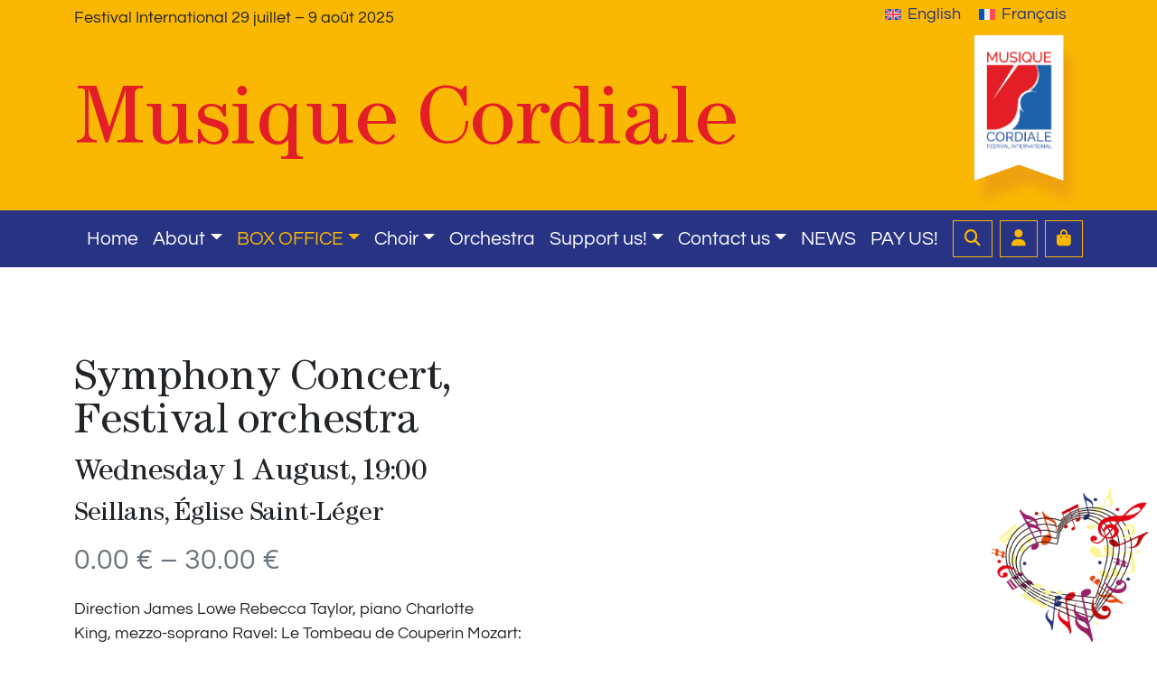

--- FILE ---
content_type: text/css
request_url: https://www.musique-cordiale.com/wp-content/litespeed/ucss/dfb6f062239a798259511503707bbea4.css?ver=7fb14
body_size: 8131
content:
.woocommerce-product-attributes{border-collapse:collapse}@media only screen and (min-width:600px){.block-editor .view-editor-container:not(.view-selected) .first-item-to-be-replaced .block-editor-block-list__block-edit>[data-block]{margin-top:0!important;margin-bottom:0!important}.block-editor .view-editor-container:not(.view-selected) .first-item-to-be-replaced:hover .block-editor-block-list__block-edit>[data-block]{margin-top:28px!important;margin-bottom:28px!important}}input[class*=apbct].apbct_special_field{display:none!important}@media screen{.fa-bars:before{content:""}.fa-chevron-up:before{content:""}.fa-user:before{content:""}@font-face{font-family:"Font Awesome 5 Brands";font-style:normal;font-weight:400;font-display:block;src:url(/wp-content/plugins/types-access/vendor/toolset/toolset-common/res/lib/font-awesome/webfonts/fa-brands-400.eot);src:url(/wp-content/plugins/types-access/vendor/toolset/toolset-common/res/lib/font-awesome/webfonts/fa-brands-400.eot?#iefix)format("embedded-opentype"),url(/wp-content/plugins/types-access/vendor/toolset/toolset-common/res/lib/font-awesome/webfonts/fa-brands-400.woff2)format("woff2"),url(/wp-content/plugins/types-access/vendor/toolset/toolset-common/res/lib/font-awesome/webfonts/fa-brands-400.woff)format("woff"),url(/wp-content/plugins/types-access/vendor/toolset/toolset-common/res/lib/font-awesome/webfonts/fa-brands-400.ttf)format("truetype"),url(/wp-content/plugins/types-access/vendor/toolset/toolset-common/res/lib/font-awesome/webfonts/fa-brands-400.svg#fontawesome)format("svg")}@font-face{font-family:"Font Awesome 5 Free";font-style:normal;font-weight:400;font-display:block;src:url(/wp-content/plugins/types-access/vendor/toolset/toolset-common/res/lib/font-awesome/webfonts/fa-regular-400.eot);src:url(/wp-content/plugins/types-access/vendor/toolset/toolset-common/res/lib/font-awesome/webfonts/fa-regular-400.eot?#iefix)format("embedded-opentype"),url(/wp-content/plugins/types-access/vendor/toolset/toolset-common/res/lib/font-awesome/webfonts/fa-regular-400.woff2)format("woff2"),url(/wp-content/plugins/types-access/vendor/toolset/toolset-common/res/lib/font-awesome/webfonts/fa-regular-400.woff)format("woff"),url(/wp-content/plugins/types-access/vendor/toolset/toolset-common/res/lib/font-awesome/webfonts/fa-regular-400.ttf)format("truetype"),url(/wp-content/plugins/types-access/vendor/toolset/toolset-common/res/lib/font-awesome/webfonts/fa-regular-400.svg#fontawesome)format("svg")}@font-face{font-family:"Font Awesome 5 Free";font-style:normal;font-weight:900;font-display:block;src:url(/wp-content/plugins/types-access/vendor/toolset/toolset-common/res/lib/font-awesome/webfonts/fa-solid-900.eot);src:url(/wp-content/plugins/types-access/vendor/toolset/toolset-common/res/lib/font-awesome/webfonts/fa-solid-900.eot?#iefix)format("embedded-opentype"),url(/wp-content/plugins/types-access/vendor/toolset/toolset-common/res/lib/font-awesome/webfonts/fa-solid-900.woff2)format("woff2"),url(/wp-content/plugins/types-access/vendor/toolset/toolset-common/res/lib/font-awesome/webfonts/fa-solid-900.woff)format("woff"),url(/wp-content/plugins/types-access/vendor/toolset/toolset-common/res/lib/font-awesome/webfonts/fa-solid-900.ttf)format("truetype"),url(/wp-content/plugins/types-access/vendor/toolset/toolset-common/res/lib/font-awesome/webfonts/fa-solid-900.svg#fontawesome)format("svg")}}.wpml-ls-legacy-list-horizontal{border:1px solid #fff0;padding:7px;clear:both}.wpml-ls-legacy-list-horizontal>ul{padding:0;margin:0!important;list-style-type:none}.wpml-ls-legacy-list-horizontal .wpml-ls-item{padding:0;margin:0;list-style-type:none;display:inline-block}.wpml-ls-legacy-list-horizontal a{display:block;text-decoration:none;padding:5px 10px 6px;line-height:1}.wpml-ls-legacy-list-horizontal a span,img{vertical-align:middle}.wpml-ls-legacy-list-horizontal .wpml-ls-flag{display:inline;vertical-align:middle}.wpml-ls-legacy-list-horizontal .wpml-ls-flag+span{margin-left:.4em}:root{--bs-blue:#283383;--bs-indigo:#6610f2;--bs-purple:#912069;--bs-pink:#d63384;--bs-red:#E31E26;--bs-orange:#fd7e14;--bs-yellow:#fab802;--bs-green:#198754;--bs-teal:#20c997;--bs-cyan:#0dcaf0;--bs-black:#000;--bs-white:#fff;--bs-gray:#6c757d;--bs-gray-dark:#343a40;--bs-gray-100:#f8f9fa;--bs-gray-200:#e9ecef;--bs-gray-300:#dee2e6;--bs-gray-400:#ced4da;--bs-gray-500:#adb5bd;--bs-gray-600:#6c757d;--bs-gray-700:#495057;--bs-gray-800:#343a40;--bs-gray-900:#212529;--bs-primary:#283383;--bs-secondary:#fab802;--bs-success:#198754;--bs-info:#0dcaf0;--bs-warning:#fab802;--bs-danger:#E31E26;--bs-light:#f8f9fa;--bs-dark:#212529;--bs-primary-rgb:40, 51, 131;--bs-secondary-rgb:250, 184, 2;--bs-success-rgb:25, 135, 84;--bs-info-rgb:13, 202, 240;--bs-warning-rgb:250, 184, 2;--bs-danger-rgb:227, 30, 38;--bs-light-rgb:248, 249, 250;--bs-dark-rgb:33, 37, 41;--bs-white-rgb:255, 255, 255;--bs-black-rgb:0, 0, 0;--bs-body-color-rgb:33, 37, 41;--bs-body-bg-rgb:255, 255, 255;--bs-font-sans-serif:system-ui, -apple-system, "Segoe UI", Roboto, "Helvetica Neue", "Noto Sans", "Liberation Sans", Arial, sans-serif, "Apple Color Emoji", "Segoe UI Emoji", "Segoe UI Symbol", "Noto Color Emoji";--bs-font-monospace:SFMono-Regular, Menlo, Monaco, Consolas, "Liberation Mono", "Courier New", monospace;--bs-gradient:linear-gradient(180deg, rgba(255, 255, 255, 0.15), rgba(255, 255, 255, 0));--bs-body-font-family:Questrial, sans-serif;--bs-body-font-size:1rem;--bs-body-font-weight:400;--bs-body-line-height:1.5;--bs-body-color:#212529;--bs-body-bg:#fff;--bs-border-width:1px;--bs-border-style:solid;--bs-border-color:#dee2e6;--bs-border-color-translucent:rgba(0, 0, 0, 0.175);--bs-border-radius:0.375rem;--bs-border-radius-sm:0.25rem;--bs-border-radius-lg:0.5rem;--bs-border-radius-xl:1rem;--bs-border-radius-2xl:2rem;--bs-border-radius-pill:50rem;--bs-link-color:#283383;--bs-link-hover-color:#202969;--bs-code-color:#d63384;--bs-highlight-bg:#fef1cc}*,::after,::before{box-sizing:border-box}@media (prefers-reduced-motion:no-preference){:root{scroll-behavior:smooth}}body{margin:0;font-family:var(--bs-body-font-family);font-size:var(--bs-body-font-size);font-weight:var(--bs-body-font-weight);line-height:var(--bs-body-line-height);color:var(--bs-body-color);text-align:var(--bs-body-text-align);background-color:var(--bs-body-bg);-webkit-text-size-adjust:100%;-webkit-tap-highlight-color:#fff0}hr{margin:1rem 0;color:inherit;border:0;border-top:1px solid;opacity:.25}.h2,.h5,h1,h3,h4,h6{margin-top:0;font-family:"Century","Minion Pro Regular","Times New Roman";line-height:1.2}h1{font-size:calc(1.375rem + 1.5vw)}@media (min-width:1200px){h1{font-size:2.5rem}}.h2{font-size:calc(1.325rem + .9vw)}@media (min-width:1200px){.h2{font-size:2rem}}h3{font-size:calc(1.3rem + .6vw)}@media (min-width:1200px){h3{font-size:1.75rem}}h4{font-size:calc(1.275rem + .3vw)}@media (min-width:1200px){h4{font-size:1.5rem}}.h5{font-size:1.25rem}h6{font-size:1rem}p,ul{margin-top:0;margin-bottom:1rem}ul{padding-left:2rem}.woocommerce div.product form.cart .variations,ul ul{margin-bottom:0}b,strong{font-weight:bolder}.small,small{font-size:.875em}a{color:var(--bs-link-color);text-decoration:underline}a:hover{color:var(--bs-link-hover-color)}table{caption-side:bottom;border-collapse:collapse}th{text-align:inherit;text-align:-webkit-match-parent}tbody,td,th,tr{border-color:inherit;border-style:solid;border-width:0}label{display:inline-block}button{border-radius:0}button:focus:not(:focus-visible){outline:0}button,input,select{margin:0;font-family:inherit;font-size:inherit;line-height:inherit}select{word-wrap:normal;display:block;width:100%;padding:.375rem 2.25rem .375rem .75rem;-moz-padding-start:calc(.75rem - 3px);font-size:1rem;font-weight:400;line-height:1.5;color:#212529;background-color:#fff;background-image:url("data:image/svg+xml,%3csvg xmlns='http://www.w3.org/2000/svg' viewBox='0 0 16 16'%3e%3cpath fill='none' stroke='%23343a40' stroke-linecap='round' stroke-linejoin='round' stroke-width='2' d='m2 5 6 6 6-6'/%3e%3c/svg%3e");background-repeat:no-repeat;background-position:right .75rem center;background-size:16px 12px;border:1px solid #ced4da;border-radius:0;transition:border-color .15s ease-in-out,box-shadow .15s ease-in-out;appearance:none}button,select{text-transform:none}select:disabled{opacity:1}[type=button],[type=submit],button{-webkit-appearance:button}[type=button]:not(:disabled),[type=submit]:not(:disabled),button:not(:disabled){cursor:pointer}::-moz-focus-inner{padding:0;border-style:none}::-webkit-datetime-edit-day-field,::-webkit-datetime-edit-fields-wrapper,::-webkit-datetime-edit-hour-field,::-webkit-datetime-edit-minute,::-webkit-datetime-edit-month-field,::-webkit-datetime-edit-text,::-webkit-datetime-edit-year-field{padding:0}::-webkit-inner-spin-button{height:auto}::-webkit-search-decoration{-webkit-appearance:none}::-webkit-color-swatch-wrapper{padding:0}::file-selector-button{font:inherit;-webkit-appearance:button}.container,.woocommerce #primary.content-area{--bs-gutter-x:1.5rem;--bs-gutter-y:0;width:100%;padding-right:calc(var(--bs-gutter-x)*.5);padding-left:calc(var(--bs-gutter-x)*.5);margin-right:auto;margin-left:auto}@media (min-width:576px){.container,.woocommerce #primary.content-area{max-width:540px}}@media (min-width:768px){.container,.woocommerce #primary.content-area{max-width:720px}}@media (min-width:992px){.container,.woocommerce #primary.content-area{max-width:960px}}@media (min-width:1200px){.container,.woocommerce #primary.content-area{max-width:1140px}}@media (min-width:1400px){.container,.woocommerce #primary.content-area{max-width:1320px}}.row{--bs-gutter-x:1.5rem;--bs-gutter-y:0;display:flex;flex-wrap:wrap;margin-top:calc(-1*var(--bs-gutter-y));margin-right:calc(-.5*var(--bs-gutter-x));margin-left:calc(-.5*var(--bs-gutter-x))}.row>*{flex-shrink:0;width:100%;max-width:100%;padding-right:calc(var(--bs-gutter-x)*.5);padding-left:calc(var(--bs-gutter-x)*.5);margin-top:var(--bs-gutter-y)}.col-10,.col-2{flex:0 0 auto;width:16.66666667%}.col-10{width:83.33333333%}@media (min-width:768px){.col-md-4,.col-md-6{flex:0 0 auto;width:33.33333333%}.col-md-6{width:50%}}@media (min-width:992px){.col-lg-3{flex:0 0 auto;width:25%}}.form-control,.qty{display:block;width:100%;padding:.375rem .75rem;font-size:1rem;font-weight:400;line-height:1.5;color:#212529;background-color:#fff;background-clip:padding-box;border:1px solid #ced4da;appearance:none;border-radius:0;transition:border-color .15s ease-in-out,box-shadow .15s ease-in-out}@media (prefers-reduced-motion:reduce){.form-control,.qty{transition:none}}.form-control:focus,.qty:focus{color:#212529;background-color:#fff;border-color:#9499c1;outline:0;box-shadow:0 0 0 .25rem rgb(40 51 131/.25)}.form-control::-webkit-date-and-time-value,.qty::-webkit-date-and-time-value{height:1.5em}.form-control::placeholder,.qty::placeholder{color:#6c757d;opacity:1}.form-control:disabled,.qty:disabled{background-color:#e9ecef;opacity:1}.form-control::file-selector-button,.qty::file-selector-button{padding:.375rem .75rem;margin:-.375rem -.75rem;margin-inline-end:.75rem;color:#212529;background-color:#e9ecef;pointer-events:none;border-color:inherit;border-style:solid;border-width:0;border-inline-end-width:1px;border-radius:0;transition:color .15s ease-in-out,background-color .15s ease-in-out,border-color .15s ease-in-out,box-shadow .15s ease-in-out}@media (prefers-reduced-motion:reduce){.form-control::file-selector-button,.qty::file-selector-button{transition:none}}.form-control:hover:not(:disabled):not([readonly])::file-selector-button,.qty:hover:not(:disabled):not([readonly])::file-selector-button{background-color:#dde0e3}@media (prefers-reduced-motion:reduce){select{transition:none}}select:focus{border-color:#9499c1;outline:0;box-shadow:0 0 0 .25rem rgb(40 51 131/.25)}select:disabled{background-color:#e9ecef}select:-moz-focusring{color:#fff0;text-shadow:0 0 0#212529}.form-check{display:block;min-height:1.5rem;padding-left:1.5em;margin-bottom:.125rem}.form-check .form-check-input{float:left;margin-left:-1.5em}.form-check-input{width:1em;height:1em;margin-top:.25em;vertical-align:top;background-color:#fff;background-repeat:no-repeat;background-position:center;background-size:contain;border:1px solid rgb(0 0 0/.25);appearance:none;print-color-adjust:exact;transition:all .2s ease-in-out}@media (prefers-reduced-motion:reduce){.form-check-input{transition:none}}.form-check-input:active{filter:brightness(90%)}.form-check-input:focus{border-color:#9499c1;outline:0;box-shadow:0 0 0 .25rem rgb(40 51 131/.25)}.form-check-input:checked{background-color:#283383;border-color:#283383}.form-check-input:checked[type=checkbox]{background-image:url("data:image/svg+xml,%3csvg xmlns='http://www.w3.org/2000/svg' viewBox='0 0 20 20'%3e%3cpath fill='none' stroke='%23fff' stroke-linecap='round' stroke-linejoin='round' stroke-width='3' d='m6 10 3 3 6-6'/%3e%3c/svg%3e")}.form-check-input[type=checkbox]:indeterminate{background-color:#283383;border-color:#283383;background-image:url("data:image/svg+xml,%3csvg xmlns='http://www.w3.org/2000/svg' viewBox='0 0 20 20'%3e%3cpath fill='none' stroke='%23fff' stroke-linecap='round' stroke-linejoin='round' stroke-width='3' d='M6 10h8'/%3e%3c/svg%3e")}.form-check-input:disabled{pointer-events:none;filter:none;opacity:.5}.form-check-input:disabled~.form-check-label{cursor:default;opacity:.5}.input-group{width:100%}.input-group,.quantity{position:relative;display:flex;flex-wrap:wrap;align-items:stretch}.input-group>.form-control,.input-group>.qty,.quantity>.form-control,.quantity>.qty{position:relative;flex:1 1 auto;width:1%;min-width:0}.input-group .btn:focus,.input-group>.form-control:focus,.input-group>.qty:focus,.quantity>.form-control:focus,.quantity>.qty:focus{z-index:5}.input-group .btn{position:relative;z-index:2}.input-group-text{display:flex;align-items:center;padding:.375rem .75rem;font-size:1rem;font-weight:400;line-height:1.5;color:#212529;text-align:center;white-space:nowrap;background-color:#e9ecef;border:1px solid #ced4da}.input-group>:not(:first-child):not(.dropdown-menu):not(.valid-tooltip):not(.valid-feedback):not(.invalid-tooltip):not(.invalid-feedback),.quantity>:not(:first-child):not(.dropdown-menu):not(.valid-tooltip):not(.valid-feedback):not(.invalid-tooltip):not(.invalid-feedback){margin-left:-1px}.btn,.woocommerce a.button,.woocommerce button.button,.woocommerce div.product form.cart button.button{--bs-btn-padding-x:0.75rem;--bs-btn-padding-y:0.375rem;--bs-btn-font-family:;--bs-btn-font-size:1rem;--bs-btn-font-weight:400;--bs-btn-line-height:1.5;--bs-btn-color:#212529;--bs-btn-bg:transparent;--bs-btn-border-width:1px;--bs-btn-border-color:transparent;--bs-btn-border-radius:0.375rem;--bs-btn-hover-border-color:transparent;--bs-btn-box-shadow:inset 0 1px 0 rgba(255, 255, 255, 0.15), 0 1px 1px rgba(0, 0, 0, 0.075);--bs-btn-disabled-opacity:0.65;--bs-btn-focus-box-shadow:0 0 0 0.25rem rgba(var(--bs-btn-focus-shadow-rgb), .5);display:inline-block;padding:var(--bs-btn-padding-y) var(--bs-btn-padding-x);font-family:var(--bs-btn-font-family);font-size:var(--bs-btn-font-size);font-weight:var(--bs-btn-font-weight);line-height:var(--bs-btn-line-height);color:var(--bs-btn-color);text-align:center;text-decoration:none;vertical-align:middle;cursor:pointer;user-select:none;border:var(--bs-btn-border-width) solid var(--bs-btn-border-color);background-color:var(--bs-btn-bg);transition:color .15s ease-in-out,background-color .15s ease-in-out,border-color .15s ease-in-out,box-shadow .15s ease-in-out}@media (prefers-reduced-motion:reduce){.btn,.woocommerce a.button,.woocommerce button.button,.woocommerce div.product form.cart button.button{transition:none}}.btn:hover,.woocommerce a.button:hover,.woocommerce button.button:hover,.woocommerce div.product form.cart button.button:hover{color:var(--bs-btn-hover-color);background-color:var(--bs-btn-hover-bg);border-color:var(--bs-btn-hover-border-color)}.btn:focus-visible,.woocommerce a.button:focus-visible,.woocommerce button.button:focus-visible,.woocommerce div.product form.cart button.button:focus-visible{color:var(--bs-btn-hover-color);background-color:var(--bs-btn-hover-bg);border-color:var(--bs-btn-hover-border-color);outline:0;box-shadow:var(--bs-btn-focus-box-shadow)}.btn:first-child:active,.woocommerce :not(.btn-check)+button.button:active,.woocommerce a.button:first-child:active,.woocommerce div.product form.cart :not(.btn-check)+button.button:active,:not(.btn-check)+.btn:active{color:var(--bs-btn-active-color);background-color:var(--bs-btn-active-bg);border-color:var(--bs-btn-active-border-color)}.btn:first-child:active:focus-visible,.woocommerce :not(.btn-check)+button.button:active:focus-visible,.woocommerce a.button:first-child:active:focus-visible,.woocommerce div.product form.cart :not(.btn-check)+button.button:active:focus-visible,:not(.btn-check)+.btn:active:focus-visible{box-shadow:var(--bs-btn-focus-box-shadow)}.btn:disabled,.woocommerce a.button:disabled,.woocommerce button.button:disabled,.woocommerce div.product form.cart button.button:disabled{color:var(--bs-btn-disabled-color);pointer-events:none;background-color:var(--bs-btn-disabled-bg);border-color:var(--bs-btn-disabled-border-color);opacity:var(--bs-btn-disabled-opacity)}.btn-primary,.woocommerce div.product form.cart button.button{--bs-btn-border-color:#283383;--bs-btn-hover-color:#fff;--bs-btn-active-color:#fff;--bs-btn-active-shadow:inset 0 3px 5px rgba(0, 0, 0, 0.125);--bs-btn-disabled-border-color:#283383}.btn-primary,.woocommerce a.button,.woocommerce div.product form.cart button.button{--bs-btn-color:#fff;--bs-btn-bg:#283383;--bs-btn-hover-bg:#222b6f;--bs-btn-hover-border-color:#202969;--bs-btn-focus-shadow-rgb:72, 82, 150;--bs-btn-active-bg:#202969;--bs-btn-active-border-color:#1e2662;--bs-btn-disabled-color:#fff;--bs-btn-disabled-bg:#283383}.btn-outline-primary,.btn-outline-secondary,.woocommerce a.button,.woocommerce button.button{--bs-btn-active-shadow:inset 0 3px 5px rgba(0, 0, 0, 0.125);--bs-btn-disabled-bg:transparent;--bs-gradient:none}.btn-outline-primary,.woocommerce a.button,.woocommerce button.button{--bs-btn-color:#283383;--bs-btn-border-color:#283383;--bs-btn-hover-color:#fff;--bs-btn-hover-bg:#283383;--bs-btn-hover-border-color:#283383;--bs-btn-focus-shadow-rgb:40, 51, 131;--bs-btn-active-color:#fff;--bs-btn-active-bg:#283383;--bs-btn-active-border-color:#283383;--bs-btn-disabled-color:#283383;--bs-btn-disabled-border-color:#283383}.btn-outline-secondary{--bs-btn-color:#fab802;--bs-btn-border-color:#fab802;--bs-btn-hover-color:#000;--bs-btn-hover-bg:#fab802;--bs-btn-hover-border-color:#fab802;--bs-btn-focus-shadow-rgb:250, 184, 2;--bs-btn-active-color:#000;--bs-btn-active-bg:#fab802;--bs-btn-active-border-color:#fab802;--bs-btn-disabled-color:#fab802;--bs-btn-disabled-border-color:#fab802}.collapse:not(.show){display:none}.dropdown{position:relative}.dropdown-toggle{white-space:nowrap}.dropdown-toggle::after{display:inline-block;margin-left:.255em;vertical-align:.255em;content:"";border-top:.3em solid;border-right:.3em solid #fff0;border-bottom:0;border-left:.3em solid #fff0}.dropdown-menu{--bs-dropdown-zindex:1000;--bs-dropdown-min-width:10rem;--bs-dropdown-padding-x:0;--bs-dropdown-padding-y:0.5rem;--bs-dropdown-spacer:0.125rem;--bs-dropdown-font-size:1rem;--bs-dropdown-color:#212529;--bs-dropdown-bg:#fff;--bs-dropdown-border-color:var(--bs-border-color-translucent);--bs-dropdown-border-radius:0.375rem;--bs-dropdown-border-width:1px;--bs-dropdown-inner-border-radius:calc(0.375rem - 1px);--bs-dropdown-divider-bg:var(--bs-border-color-translucent);--bs-dropdown-divider-margin-y:0.5rem;--bs-dropdown-box-shadow:0 0.5rem 1rem rgba(0, 0, 0, 0.15);--bs-dropdown-link-color:#212529;--bs-dropdown-link-hover-color:#1e2125;--bs-dropdown-link-hover-bg:#e9ecef;--bs-dropdown-link-active-color:#fff;--bs-dropdown-link-active-bg:#283383;--bs-dropdown-link-disabled-color:#adb5bd;--bs-dropdown-item-padding-x:1rem;--bs-dropdown-item-padding-y:0.25rem;--bs-dropdown-header-color:#6c757d;--bs-dropdown-header-padding-x:1rem;--bs-dropdown-header-padding-y:0.5rem;position:absolute;z-index:var(--bs-dropdown-zindex);display:none;min-width:var(--bs-dropdown-min-width);padding:var(--bs-dropdown-padding-y) var(--bs-dropdown-padding-x);margin:0;font-size:var(--bs-dropdown-font-size);color:var(--bs-dropdown-color);text-align:left;list-style:none;background-color:var(--bs-dropdown-bg);background-clip:padding-box;border:var(--bs-dropdown-border-width) solid var(--bs-dropdown-border-color)}.dropdown-item{display:block;width:100%;padding:var(--bs-dropdown-item-padding-y) var(--bs-dropdown-item-padding-x);clear:both;font-weight:400;color:var(--bs-dropdown-link-color);text-align:inherit;text-decoration:none;white-space:nowrap;background-color:#fff0;border:0}.dropdown-item:focus,.dropdown-item:hover{color:var(--bs-dropdown-link-hover-color);background-color:var(--bs-dropdown-link-hover-bg)}.dropdown-item.active,.dropdown-item:active{color:var(--bs-dropdown-link-active-color);text-decoration:none;background-color:var(--bs-dropdown-link-active-bg)}.dropdown-item:disabled{color:var(--bs-dropdown-link-disabled-color);pointer-events:none;background-color:#fff0}.nav{--bs-nav-link-padding-x:1rem;--bs-nav-link-padding-y:0.5rem;--bs-nav-link-font-weight:;--bs-nav-link-color:#fff;--bs-nav-link-hover-color:#fab802;--bs-nav-link-disabled-color:#6c757d;display:flex;flex-wrap:wrap;padding-left:0;margin-bottom:0;list-style:none}.nav-link{display:block;padding:var(--bs-nav-link-padding-y) var(--bs-nav-link-padding-x);font-size:var(--bs-nav-link-font-size);font-weight:var(--bs-nav-link-font-weight);color:var(--bs-nav-link-color);text-decoration:none;transition:color .15s ease-in-out,background-color .15s ease-in-out,border-color .15s ease-in-out}@media (prefers-reduced-motion:reduce){.nav-link{transition:none}}.nav-link:focus,.nav-link:hover{color:var(--bs-nav-link-hover-color)}.navbar,.navbar>.container{display:flex;align-items:center;justify-content:space-between}.navbar{--bs-navbar-padding-x:0;--bs-navbar-padding-y:0.5rem;--bs-navbar-color:rgba(0, 0, 0, 0.55);--bs-navbar-hover-color:#fab802;--bs-navbar-disabled-color:rgba(0, 0, 0, 0.3);--bs-navbar-active-color:#fab802;--bs-navbar-brand-padding-y:0.3125rem;--bs-navbar-brand-margin-end:1rem;--bs-navbar-brand-font-size:1.25rem;--bs-navbar-brand-color:#fab802;--bs-navbar-brand-hover-color:#fab802;--bs-navbar-nav-link-padding-x:0.5rem;--bs-navbar-toggler-padding-y:0.25rem;--bs-navbar-toggler-padding-x:0.75rem;--bs-navbar-toggler-font-size:1.25rem;--bs-navbar-toggler-icon-bg:url("data:image/svg+xml,%3csvg xmlns='http://www.w3.org/2000/svg' viewBox='0 0 30 30'%3e%3cpath stroke='rgba%280, 0, 0, 0.55%29' stroke-linecap='round' stroke-miterlimit='10' stroke-width='2' d='M4 7h22M4 15h22M4 23h22'/%3e%3c/svg%3e");--bs-navbar-toggler-border-color:rgba(0, 0, 0, 0.1);--bs-navbar-toggler-border-radius:0.375rem;--bs-navbar-toggler-focus-width:0.25rem;--bs-navbar-toggler-transition:box-shadow 0.15s ease-in-out;position:relative;flex-wrap:wrap;padding:var(--bs-navbar-padding-y) var(--bs-navbar-padding-x)}.navbar>.container{flex-wrap:inherit}.navbar-nav{--bs-nav-link-padding-x:0;--bs-nav-link-padding-y:0.5rem;--bs-nav-link-font-weight:;--bs-nav-link-color:var(--bs-navbar-color);--bs-nav-link-hover-color:var(--bs-navbar-hover-color);--bs-nav-link-disabled-color:var(--bs-navbar-disabled-color);display:flex;flex-direction:column;padding-left:0;margin-bottom:0;list-style:none}.navbar-nav .nav-link.active{color:var(--bs-navbar-active-color)}.navbar-nav .dropdown-menu{position:static}@media (min-width:1200px){.navbar-expand-xl{flex-wrap:nowrap;justify-content:flex-start}.navbar-expand-xl .navbar-nav{flex-direction:row}.navbar-expand-xl .navbar-nav .dropdown-menu{position:absolute}.navbar-expand-xl .navbar-nav .nav-link{padding-right:var(--bs-navbar-nav-link-padding-x);padding-left:var(--bs-navbar-nav-link-padding-x)}.navbar-expand-xl .offcanvas{position:static;z-index:auto;flex-grow:1;width:auto!important;height:auto!important;visibility:visible!important;background-color:transparent!important;border:0!important;transform:none!important;transition:none}.navbar-expand-xl .offcanvas .offcanvas-header{display:none}.navbar-expand-xl .offcanvas .offcanvas-body{display:flex;flex-grow:0;padding:0;overflow-y:visible}}.card{--bs-card-spacer-y:1rem;--bs-card-spacer-x:1rem;--bs-card-title-spacer-y:0.5rem;--bs-card-border-width:1px;--bs-card-border-color:var(--bs-border-color-translucent);--bs-card-border-radius:0.375rem;--bs-card-box-shadow:;--bs-card-inner-border-radius:calc(0.375rem - 1px);--bs-card-cap-padding-y:0.5rem;--bs-card-cap-padding-x:1rem;--bs-card-cap-bg:rgba(0, 0, 0, 0.03);--bs-card-cap-color:;--bs-card-height:;--bs-card-color:;--bs-card-bg:#fff;--bs-card-img-overlay-padding:1rem;--bs-card-group-margin:0.75rem;position:relative;display:flex;flex-direction:column;min-width:0;height:var(--bs-card-height);word-wrap:break-word;background-color:var(--bs-card-bg);background-clip:border-box;border:var(--bs-card-border-width) solid var(--bs-card-border-color)}.card-body{flex:1 1 auto;padding:var(--bs-card-spacer-y) var(--bs-card-spacer-x);color:var(--bs-card-color)}.woocommerce-info{--bs-alert-bg:transparent;--bs-alert-padding-x:1rem;--bs-alert-padding-y:1rem;--bs-alert-margin-bottom:1rem;--bs-alert-color:inherit;--bs-alert-border-color:transparent;--bs-alert-border:1px solid var(--bs-alert-border-color);--bs-alert-border-radius:0.375rem;position:relative;padding:var(--bs-alert-padding-y) var(--bs-alert-padding-x);margin-bottom:var(--bs-alert-margin-bottom);color:var(--bs-alert-color);background-color:var(--bs-alert-bg);border:var(--bs-alert-border);--bs-alert-color:#055160;--bs-alert-bg:#cff4fc;--bs-alert-border-color:#b6effb}.btn-close{box-sizing:content-box;width:1em;height:1em;padding:.25em;color:#000;background:#fff0 url("data:image/svg+xml,%3csvg xmlns='http://www.w3.org/2000/svg' viewBox='0 0 16 16' fill='%23000'%3e%3cpath d='M.293.293a1 1 0 0 1 1.414 0L8 6.586 14.293.293a1 1 0 1 1 1.414 1.414L9.414 8l6.293 6.293a1 1 0 0 1-1.414 1.414L8 9.414l-6.293 6.293a1 1 0 0 1-1.414-1.414L6.586 8 .293 1.707a1 1 0 0 1 0-1.414z'/%3e%3c/svg%3e")center/1em auto no-repeat;border:0;opacity:.5}.btn-close:hover{color:#000;text-decoration:none;opacity:.75}.btn-close:focus{outline:0;box-shadow:0 0 0 .25rem rgb(40 51 131/.25);opacity:1}.btn-close:disabled{pointer-events:none;user-select:none;opacity:.25}.offcanvas,.offcanvas-md{--bs-offcanvas-zindex:1045;--bs-offcanvas-width:400px;--bs-offcanvas-height:30vh;--bs-offcanvas-padding-x:1rem;--bs-offcanvas-padding-y:1rem;--bs-offcanvas-color:;--bs-offcanvas-bg:#fff;--bs-offcanvas-border-width:1px;--bs-offcanvas-border-color:var(--bs-border-color-translucent);--bs-offcanvas-box-shadow:0 0.125rem 0.25rem rgba(0, 0, 0, 0.075)}@media (max-width:767.98px){.offcanvas-md{position:fixed;bottom:0;z-index:var(--bs-offcanvas-zindex);display:flex;flex-direction:column;max-width:100%;color:var(--bs-offcanvas-color);visibility:hidden;background-color:var(--bs-offcanvas-bg);background-clip:padding-box;outline:0;transition:transform .3s ease-in-out}.offcanvas-md.offcanvas-end{top:0;right:0;width:var(--bs-offcanvas-width);border-left:var(--bs-offcanvas-border-width) solid var(--bs-offcanvas-border-color);transform:translateX(100%)}}@media (max-width:767.98px) and (prefers-reduced-motion:reduce){.offcanvas-md{transition:none}}@media (min-width:768px){.offcanvas-md{--bs-offcanvas-height:auto;--bs-offcanvas-border-width:0;background-color:transparent!important}.offcanvas-md .offcanvas-header{display:none}.offcanvas-md .offcanvas-body{display:flex;flex-grow:0;padding:0;overflow-y:visible;background-color:transparent!important}}.offcanvas{position:fixed;bottom:0;z-index:var(--bs-offcanvas-zindex);display:flex;flex-direction:column;max-width:100%;color:var(--bs-offcanvas-color);visibility:hidden;background-color:var(--bs-offcanvas-bg);background-clip:padding-box;outline:0;transition:transform .3s ease-in-out}@media (prefers-reduced-motion:reduce){.offcanvas{transition:none}}.offcanvas.offcanvas-start{top:0;left:0;width:var(--bs-offcanvas-width);border-right:var(--bs-offcanvas-border-width) solid var(--bs-offcanvas-border-color);transform:translateX(-100%)}.offcanvas.offcanvas-end{top:0;right:0;width:var(--bs-offcanvas-width);border-left:var(--bs-offcanvas-border-width) solid var(--bs-offcanvas-border-color);transform:translateX(100%)}.offcanvas-header{display:flex;align-items:center;justify-content:space-between;padding:var(--bs-offcanvas-padding-y) var(--bs-offcanvas-padding-x)}.offcanvas-header .btn-close{padding:calc(var(--bs-offcanvas-padding-y)*.5) calc(var(--bs-offcanvas-padding-x)*.5);margin-top:calc(-.5*var(--bs-offcanvas-padding-y));margin-right:calc(-.5*var(--bs-offcanvas-padding-x));margin-bottom:calc(-.5*var(--bs-offcanvas-padding-y))}.offcanvas-title{margin-bottom:0;line-height:1.5}.offcanvas-body{flex-grow:1;padding:var(--bs-offcanvas-padding-y) var(--bs-offcanvas-padding-x);overflow-y:auto}.clearfix::after{display:block;clear:both;content:""}.sticky-top{position:sticky;top:0;z-index:1020}.visually-hidden-focusable:not(:focus):not(:focus-within){position:absolute!important;width:1px!important;height:1px!important;padding:0!important;margin:-1px!important;overflow:hidden!important;clip:rect(0,0,0,0)!important;white-space:nowrap!important;border:0!important}.d-flex{display:flex!important}.d-none{display:none!important}.shadow{box-shadow:0 .5rem 1rem rgb(0 0 0/.15)!important}.position-relative{position:relative!important}.position-fixed{position:fixed!important}.border-top{border-top:var(--bs-border-width) var(--bs-border-style) var(--bs-border-color)!important}.w-75{width:75%!important}.w-100{width:100%!important}.flex-column{flex-direction:column!important}.justify-content-end{justify-content:flex-end!important}.justify-content-center{justify-content:center!important}.justify-content-between{justify-content:space-between!important}.align-items-start{align-items:flex-start!important}.align-items-center{align-items:center!important}.order-first{order:-1!important}.order-1{order:1!important}.order-2{order:2!important}.m-3{margin:1rem!important}.mt-3{margin-top:1rem!important}.mb-0{margin-bottom:0!important}.mb-2{margin-bottom:.5rem!important}.mb-3{margin-bottom:1rem!important}.mb-4{margin-bottom:1.5rem!important}.ms-1{margin-left:.25rem!important}.ms-2{margin-left:.5rem!important}.ms-auto{margin-left:auto!important}.p-0{padding:0!important}.py-2{padding-top:.5rem!important;padding-bottom:.5rem!important}.pt-5{padding-top:3rem!important}.pb-3{padding-bottom:1rem!important}.text-center{text-align:center!important}.text-decoration-none{text-decoration:none!important}.text-muted,.text-reset{--bs-text-opacity:1;color:#6c757d!important}.text-reset{color:inherit!important}.bg-light,.bg-primary{--bs-bg-opacity:1;background-color:rgba(var(--bs-primary-rgb),var(--bs-bg-opacity))!important}.bg-light{background-color:rgba(var(--bs-light-rgb),var(--bs-bg-opacity))!important}@media (min-width:768px){.d-md-none{display:none!important}.order-md-1{order:1!important}.order-md-2{order:2!important}.order-md-last{order:6!important}.ms-md-2{margin-left:.5rem!important}}@media (min-width:1200px){.d-xl-none{display:none!important}}.woocommerce-info{padding-left:3.25rem}.woocommerce-info::before{position:absolute;left:1.25rem;top:50%;transform:translate(0,-50%);mask-position:center;mask-repeat:no-repeat;mask-size:16px;mask-image:var(--alert-icon);-webkit-mask-position:center;-webkit-mask-repeat:no-repeat;-webkit-mask-size:16px;-webkit-mask-image:var(--alert-icon);width:16px;height:16px;background-color:var(--bs-alert-color);content:" ";--alert-icon:url("data:image/svg+xml,%3Csvg xmlns='http://www.w3.org/2000/svg' viewBox='0 0 512 512'%3E%3Cpath d='M256 512A256 256 0 1 0 256 0a256 256 0 1 0 0 512zM216 336h24V272H216c-13.3 0-24-10.7-24-24s10.7-24 24-24h48c13.3 0 24 10.7 24 24v88h8c13.3 0 24 10.7 24 24s-10.7 24-24 24H216c-13.3 0-24-10.7-24-24s10.7-24 24-24zm40-208a32 32 0 1 1 0 64 32 32 0 1 1 0-64z'/%3E%3C/svg%3E");color:inherit}::selection{color:var(--bs-white);background-color:var(--bs-primary)}::-moz-selection{color:var(--bs-white);background-color:var(--bs-primary)}:focus{outline:0!important;outline:-webkit-focus-ring-color!important;outline-color:-webkit-focus-ring-color none!important;outline-style:none!important;outline-width:0!important}.screen-reader-text{clip:rect(1px,1px,1px,1px);position:absolute!important;height:1px;width:1px;overflow:hidden;word-wrap:normal!important}#offcanvas-cart .cart-list,#page,body,html{height:100%}#page{display:flex;flex-direction:column}html{scroll-padding-top:55px}body{word-break:break-word;overflow-x:hidden;background-position:right bottom!important;background-image:url(https://www.musique-cordiale.com/wp-content/uploads/2017/03/heart-music-bg.png.webp);background-repeat:no-repeat;background-attachment:fixed;background-size:15%}img{height:auto;max-width:100%}.wp-post-image{width:100%}.top-button{right:5%;bottom:30px;opacity:0;transition:opacity 1s}.zi-1020{z-index:1020!important}.bootscore-footer ul,.widget-area ul{padding:0;list-style:none;margin-bottom:0}#footer-menu li a{padding-left:0}#offcanvas-cart .widget_shopping_cart_content{height:100%;display:flex;flex-direction:column}.single_add_to_cart_button{position:relative}.woocommerce form .form-row input.input-text{line-height:inherit}.woocommerce form .form-row{padding:0;margin:0 0 1rem}.woocommerce form .form-row label{line-height:1.5}.woocommerce form .show-password-input,.woocommerce-page form .show-password-input{top:.5em}#offcanvas-user .offcanvas-password.show-password-input{position:absolute;right:.7em;top:2rem;cursor:pointer}#offcanvas-user .offcanvas-password.show-password-input::after{font-family:WooCommerce;speak:never;font-weight:400;font-variant:normal;text-transform:none;line-height:1;-webkit-font-smoothing:antialiased;margin-left:.618em;content:"";text-decoration:none}.woocommerce .quantity input::-webkit-inner-spin-button,.woocommerce .quantity input::-webkit-outer-spin-button{display:none;margin:0}.woocommerce .quantity input.qty{appearance:textfield;-webkit-appearance:none;-moz-appearance:textfield}.quantity{width:140px}.woocommerce div.product p.price{font-size:2rem;color:var(--bscore-wc-price,var(--bs-gray))}.woocommerce table.shop_attributes td{font-style:normal}.woocommerce div.product form.cart,.woocommerce-variation-add-to-cart.variations_button{display:flex}.woocommerce div.product form.cart div.quantity{float:none;margin-right:1rem}.woocommerce .quantity .qty{width:2rem}.woocommerce div.product form.cart button.button{flex-grow:1}@media (min-width:769px) and (max-width:991px){.woocommerce div.product form.cart{flex-wrap:wrap}.woocommerce div.product form.cart div.quantity{margin-right:auto;width:100%;margin-bottom:.5rem}}.woocommerce div.product form.cart .variations select{margin-right:0}form.variations_form.cart{flex-direction:column}@media (min-width:769px) and (max-width:991px){.woocommerce-variation-add-to-cart.variations_button{display:block}form.variations_form.cart .single_add_to_cart_button{width:100%}}.woocommerce table.shop_attributes td,.woocommerce table.shop_attributes th{border-bottom:1px solid;border-color:var(--bscore-wc-shop-table-border,var(--bs-gray-300))}.woocommerce table.shop_attributes{border-top:1px solid;border-color:var(--bscore-wc-shop-table-border,var(--bs-gray-300))}.woocommerce form .form-row .required{color:var(--bscore-wc-form-invalid,var(--bs-danger))}.pswp__bg{background-color:rgb(0 0 0/.8)}@font-face{font-family:"Questrial";src:url(/wp-content/themes/musique-cordiale-2023/fonts/Questrial-Regular.ttf)format("truetype");display:swap}@font-face{font-family:"Century";src:url(/wp-content/themes/musique-cordiale-2023/fonts/Century_Book_Regular.ttf)format("truetype"),url(/wp-content/themes/musique-cordiale-2023/fonts/Century_Book_Regular.otf)format("opentype");display:swap}.site-title{font-family:"Century","Times New Roman",Times,serif;font-size:20px;font-weight:400;line-height:.9}@media (min-width:576px){.site-title{font-size:40px}}@media (min-width:768px){.site-title{font-size:60px}}@media (min-width:992px){.site-title{font-size:80px}}.site-title a{color:#e31e26}.site-title .offset{margin-left:0}.wpml-ls-legacy-list-horizontal{padding-top:0!important}img.logo{max-width:109px}.bg-blue .h5,.bg-blue li,.nav-link{color:#fff}.branding{background:#fab802}.bg-blue{background:#283383}.bg-yellow{background:#fab802}.bg-yellow,.bg-yellow a{color:#000!important}.btn-primary,.woocommerce a.button,.woocommerce div.product form.cart button.button{color:#fff!important}.woocommerce #primary.content-area{flex:1;padding-top:3rem!important;padding-bottom:3rem!important;margin-top:3rem!important}.woocommerce #secondary{display:none}.woocommerce a.button:hover{background-color:#fff;border-color:#283383;color:#283383!important}.offcanvas-header .btn-close{background:#fff0 url("data:image/svg+xml,%3csvg xmlns='http://www.w3.org/2000/svg' viewBox='0 0 16 16' fill='%23fff'%3e%3cpath d='M.293.293a1 1 0 0 1 1.414 0L8 6.586 14.293.293a1 1 0 1 1 1.414 1.414L9.414 8l6.293 6.293a1 1 0 0 1-1.414 1.414L8 9.414l-6.293 6.293a1 1 0 0 1-1.414-1.414L6.586 8 .293 1.707a1 1 0 0 1 0-1.414z'/%3e%3c/svg%3e")center/1em auto no-repeat}.h2,.h5,h1,h3,h4,h6{margin-bottom:1rem;font-weight:400}@media (min-width:992px){.nav-link{font-size:1.325rem}}@media (min-width:1200px){.btn,.woocommerce a.button,.woocommerce button.button,.woocommerce div.product form.cart button.button,body,label,select,ul{font-size:1.125rem}}.fa-solid{-moz-osx-font-smoothing:grayscale;-webkit-font-smoothing:antialiased;display:var(--fa-display,inline-block);font-style:normal;font-variant:normal;line-height:1;text-rendering:auto;font-family:"Font Awesome 6 Free"}.fa-bars:before{content:""}.fa-bag-shopping:before{content:""}.fa-chevron-up:before{content:""}.fa-user:before{content:""}.fa-ellipsis-vertical:before{content:""}.fa-magnifying-glass:before{content:""}:host,:root{--fa-style-family-brands:"Font Awesome 6 Brands";--fa-font-brands:normal 400 1em/1 "Font Awesome 6 Brands";--fa-font-regular:normal 400 1em/1 "Font Awesome 6 Free";--fa-style-family-classic:"Font Awesome 6 Free";--fa-font-solid:normal 900 1em/1 "Font Awesome 6 Free"}@font-face{font-family:"Font Awesome 6 Brands";font-style:normal;font-weight:400;font-display:block;src:url(/wp-content/themes/bootscore-main/fontawesome/webfonts/fa-brands-400.woff2)format("woff2"),url(/wp-content/themes/bootscore-main/fontawesome/webfonts/fa-brands-400.ttf)format("truetype")}@font-face{font-family:"Font Awesome 6 Free";font-style:normal;font-weight:400;font-display:block;src:url(/wp-content/themes/bootscore-main/fontawesome/webfonts/fa-regular-400.woff2)format("woff2"),url(/wp-content/themes/bootscore-main/fontawesome/webfonts/fa-regular-400.ttf)format("truetype")}@font-face{font-family:"Font Awesome 6 Free";font-style:normal;font-weight:900;font-display:block;src:url(/wp-content/themes/bootscore-main/fontawesome/webfonts/fa-solid-900.woff2)format("woff2"),url(/wp-content/themes/bootscore-main/fontawesome/webfonts/fa-solid-900.ttf)format("truetype")}.fa-solid{font-weight:900}@font-face{font-family:"Font Awesome 5 Brands";font-display:block;font-weight:400;src:url(/wp-content/themes/bootscore-main/fontawesome/webfonts/fa-brands-400.woff2)format("woff2"),url(/wp-content/themes/bootscore-main/fontawesome/webfonts/fa-brands-400.ttf)format("truetype")}@font-face{font-family:"Font Awesome 5 Free";font-display:block;font-weight:900;src:url(/wp-content/themes/bootscore-main/fontawesome/webfonts/fa-solid-900.woff2)format("woff2"),url(/wp-content/themes/bootscore-main/fontawesome/webfonts/fa-solid-900.ttf)format("truetype")}@font-face{font-family:"Font Awesome 5 Free";font-display:block;font-weight:400;src:url(/wp-content/themes/bootscore-main/fontawesome/webfonts/fa-regular-400.woff2)format("woff2"),url(/wp-content/themes/bootscore-main/fontawesome/webfonts/fa-regular-400.ttf)format("truetype")}@font-face{font-family:"FontAwesome";font-display:block;src:url(/wp-content/themes/bootscore-main/fontawesome/webfonts/fa-solid-900.woff2)format("woff2"),url(/wp-content/themes/bootscore-main/fontawesome/webfonts/fa-solid-900.ttf)format("truetype")}@font-face{font-family:"FontAwesome";font-display:block;src:url(/wp-content/themes/bootscore-main/fontawesome/webfonts/fa-brands-400.woff2)format("woff2"),url(/wp-content/themes/bootscore-main/fontawesome/webfonts/fa-brands-400.ttf)format("truetype")}@font-face{font-family:"FontAwesome";font-display:block;src:url(/wp-content/themes/bootscore-main/fontawesome/webfonts/fa-regular-400.woff2)format("woff2"),url(/wp-content/themes/bootscore-main/fontawesome/webfonts/fa-regular-400.ttf)format("truetype");unicode-range:u+f003,u+f006,u+f014,u+f016-f017,u+f01a-f01b,u+f01d,u+f022,u+f03e,u+f044,u+f046,u+f05c-f05d,u+f06e,u+f070,u+f087-f088,u+f08a,u+f094,u+f096-f097,u+f09d,u+f0a0,u+f0a2,u+f0a4-f0a7,u+f0c5,u+f0c7,u+f0e5-f0e6,u+f0eb,u+f0f6-f0f8,u+f10c,u+f114-f115,u+f118-f11a,u+f11c-f11d,u+f133,u+f147,u+f14e,u+f150-f152,u+f185-f186,u+f18e,u+f190-f192,u+f196,u+f1c1-f1c9,u+f1d9,u+f1db,u+f1e3,u+f1ea,u+f1f7,u+f1f9,u+f20a,u+f247-f248,u+f24a,u+f24d,u+f255-f25b,u+f25d,u+f271-f274,u+f278,u+f27b,u+f28c,u+f28e,u+f29c,u+f2b5,u+f2b7,u+f2ba,u+f2bc,u+f2be,u+f2c0-f2c1,u+f2c3,u+f2d0,u+f2d2,u+f2d4,u+f2dc}@font-face{font-family:"FontAwesome";font-display:block;src:url(/wp-content/themes/bootscore-main/fontawesome/webfonts/fa-v4compatibility.woff2)format("woff2"),url(/wp-content/themes/bootscore-main/fontawesome/webfonts/fa-v4compatibility.ttf)format("truetype");unicode-range:u+f041,u+f047,u+f065-f066,u+f07d-f07e,u+f080,u+f08b,u+f08e,u+f090,u+f09a,u+f0ac,u+f0ae,u+f0b2,u+f0d0,u+f0d6,u+f0e4,u+f0ec,u+f10a-f10b,u+f123,u+f13e,u+f148-f149,u+f14c,u+f156,u+f15e,u+f160-f161,u+f163,u+f175-f178,u+f195,u+f1f8,u+f219,u+f27a}

--- FILE ---
content_type: image/svg+xml
request_url: https://www.musique-cordiale.com/wp-content/themes/musique-cordiale-2023/img/logo/logo.svg
body_size: 122702
content:
<svg xmlns="http://www.w3.org/2000/svg" xmlns:xlink="http://www.w3.org/1999/xlink" viewBox="0 0 108.48 169.18"><defs><style>.cls-1{clip-path:url(#clip-path);}.cls-2{fill:none;}.cls-3{isolation:isolate;}.cls-4{clip-path:url(#clip-path-2);}.cls-5{mask:url(#mask);}.cls-6{clip-path:url(#clip-path-4);}.cls-7{fill:#e2861b;opacity:0.45;mix-blend-mode:multiply;}.cls-8{fill:#fff;}.cls-9{clip-path:url(#clip-path-5);}.cls-10{clip-path:url(#clip-path-6);}</style><clipPath id="clip-path"><rect class="cls-2" y="5.78" width="130.56" height="175.2"/></clipPath><clipPath id="clip-path-2" transform="translate(-10.56 -7)"><rect class="cls-2" width="129.72" height="180.1"/></clipPath><mask id="mask" x="-10.56" y="-1.22" width="130.56" height="175.2" maskUnits="userSpaceOnUse"><g transform="translate(-10.56 -7)"><g class="cls-1"><image width="272" height="365" transform="translate(0 5.78) scale(0.48 0.48)" xlink:href="[data-uri]"/></g></g></mask><clipPath id="clip-path-4" transform="translate(-10.56 -7)"><rect class="cls-2" x="10.56" y="14.42" width="108.48" height="161.76"/></clipPath><clipPath id="clip-path-5" transform="translate(-10.56 -7)"><rect class="cls-2" x="20.6" y="17.95" width="70.49" height="103.04"/></clipPath><clipPath id="clip-path-6" transform="translate(-10.56 -7)"><rect class="cls-2" x="19.52" y="17.95" width="72.68" height="104.21"/></clipPath></defs><g class="cls-3"><g id="Layer_2" data-name="Layer 2"><g id="Layer_1-2" data-name="Layer 1"><g class="cls-4"><g class="cls-4"><g class="cls-5"><g class="cls-6"><rect class="cls-7" y="7.42" width="108.48" height="161.76"/></g></g></g><polygon class="cls-8" points="3.44 140.42 46.35 125.26 89.26 140.42 89.26 0 3.44 0 3.44 140.42"/></g><g class="cls-9"><g class="cls-10"><image width="345" height="494" transform="translate(8.96 10.95) scale(0.21 0.21)" xlink:href="[data-uri]"/></g></g></g></g></g></svg>